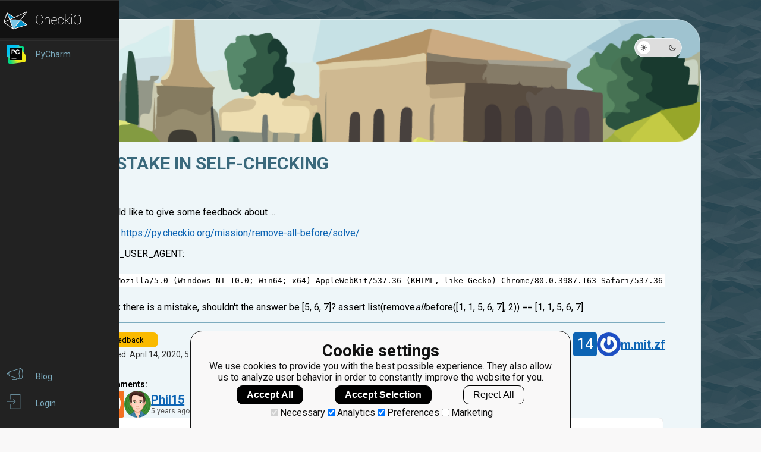

--- FILE ---
content_type: text/html; charset=utf-8
request_url: https://py.checkio.org/forum/post/14030/mistake-in-self-checking/
body_size: 3902
content:
<!doctype html>

<html lang="en">

<head>
    <meta http-equiv="Content-Type" content="text/html; charset=UTF-8" />
    <meta name="referrer" content="no-referrer-when-downgrade">
    <meta name="viewport" content="width=device-width, initial-scale=1.0"/>
    <meta name="x-apple-disable-message-reformatting">
    <meta name="format-detection" content="telephone=no"/>
    <meta charset="utf-8">

    <title>Forum - python coding challenges - Py.CheckiO</title>
    


<link rel="icon" type="image/png" href="https://d17mnqrx9pmt3e.cloudfront.net/cdn/files2/images/favicons/32w/py.png" sizes="32x32">



<link rel="apple-touch-icon" href="https://d17mnqrx9pmt3e.cloudfront.net/cdn/files2/images/favicons/180w/py.png">



<link rel="icon" type="image/png" href="https://d17mnqrx9pmt3e.cloudfront.net/cdn/files2/images/favicons/192w/py.png" sizes="192x192">



    <link href='https://fonts.googleapis.com/css?family=Roboto:400,500,300,700' rel='stylesheet' type='text/css'>

    <script>(function(w,d,s,l,i){w[l]=w[l]||[];w[l].push({'gtm.start':new Date().getTime(),event:'gtm.js'});var f=d.getElementsByTagName(s)[0],j=d.createElement(s),dl=l!='dataLayer'?'&l='+l:'';j.async=true;j.src='https://www.googletagmanager.com/gtm.js?id='+i+dl;f.parentNode.insertBefore(j,f);})(window,document,'script','dataLayer','GTM-PQTZQVLJ');</script>

<script>
    var GA_USERID = '0';
    var GA_USERLEVEL = 0;
    var GA_USERTAGS = '';
    var GA_USERDIFFICULTY = 'none';

    window.dataLayer = window.dataLayer || [];
</script>
    


    <script>
        window.sentryOnLoad = function () {
            Sentry.init({
                environment: "production-py"
            });
        };
    </script>
    <script src="https://js.sentry-cdn.com/5bab08250cd7c71b9d976893ee916021.min.js" crossorigin="anonymous"></script>


    
<script type="text/javascript">
    const SITE = {
        config: {},
        apiURLs: {
            'setSiteConfig': '/profile/set-site-config/',
        }
    };
    const USER = {
        isLogged: false
    };
</script>
    <script type="text/javascript">
    const STORAGE_THEME = 'theme';
    const THEME_DARK = 'theme-dark';
    const THEME_DEFAULT = 'theme-default';

    let documentElement = document.documentElement;

    function setTheme(themeName) {
        let currentTheme;
        if (themeName == THEME_DARK) {
            currentTheme = THEME_DEFAULT;
        } else {
            currentTheme = THEME_DARK;
        }

        localStorage.setItem(STORAGE_THEME, themeName);
        documentElement.classList.add(themeName);
        documentElement.classList.remove(currentTheme);
    }

    (function () {
        if (SITE.config.theme != null) {
            setTheme(SITE.config.theme);
        }
        else if (localStorage.getItem(STORAGE_THEME) === THEME_DARK) {
            setTheme(THEME_DARK);
        }
        else if (window.matchMedia && window.matchMedia('(prefers-color-scheme: dark)').matches) {
            setTheme(THEME_DARK);
        } else {
            setTheme(THEME_DEFAULT);
        }
    })();
</script>

    
     
    
<script type="text/javascript" src="https://d17mnqrx9pmt3e.cloudfront.net/editor/lib/codemirror.js" crossorigin="anonymous"></script>
<script type="text/javascript" src="https://d17mnqrx9pmt3e.cloudfront.net/editor/mode/python/python.js" crossorigin="anonymous"></script>
<script type="text/javascript" src="https://d17mnqrx9pmt3e.cloudfront.net/editor/mode/javascript/javascript.js" crossorigin="anonymous"></script>

<link rel="stylesheet" href="https://d17mnqrx9pmt3e.cloudfront.net/editor/lib/codemirror.css">
<link rel="stylesheet" href="https://d17mnqrx9pmt3e.cloudfront.net/editor/theme/base16-dark.css">
<link rel="stylesheet" href="https://d17mnqrx9pmt3e.cloudfront.net/editor/theme/base16-light.css">
<link rel="stylesheet" href="https://d17mnqrx9pmt3e.cloudfront.net/editor/theme/elegant.css">
<link rel="stylesheet" href="https://d17mnqrx9pmt3e.cloudfront.net/editor/theme/monokai.css">
<link rel="stylesheet" href="https://d17mnqrx9pmt3e.cloudfront.net/editor/theme/night.css">
<link rel="stylesheet" href="https://d17mnqrx9pmt3e.cloudfront.net/editor/theme/nord.css">
<link rel="stylesheet" href="https://d17mnqrx9pmt3e.cloudfront.net/editor/theme/the-matrix.css">
<link rel="stylesheet" href="https://d17mnqrx9pmt3e.cloudfront.net/editor/theme/xq-light.css">
    
<script type="text/javascript" src="https://d17mnqrx9pmt3e.cloudfront.net/js/core/d3.min.js" crossorigin="anonymous"></script>
<script type="text/javascript" src="https://d17mnqrx9pmt3e.cloudfront.net/js/core/c3.min.js" crossorigin="anonymous"></script>

<link rel="stylesheet" href="https://d17mnqrx9pmt3e.cloudfront.net/css/core/c3.min.css" media="screen" title="no title" charset="utf-8">
    
<script type="text/javascript" src="https://d17mnqrx9pmt3e.cloudfront.net/easymde/js/easymde-2.15.0.min.js" crossorigin="anonymous"></script>

<link rel="stylesheet" href="https://d17mnqrx9pmt3e.cloudfront.net/easymde/css/easymde-2.15.0.min.css">


    <script type="module" src="https://d17mnqrx9pmt3e.cloudfront.net/scripts/navbar.js" crossorigin="anonymous"></script>
    <script type="module" src="https://d17mnqrx9pmt3e.cloudfront.net/scripts/gtag.js" crossorigin="anonymous"></script>
    
    
    
    <link rel="stylesheet" href="https://d17mnqrx9pmt3e.cloudfront.net/mcss/forum.css" media="screen" title="no title" charset="utf-8">

    <script type="module" src="https://d17mnqrx9pmt3e.cloudfront.net/scripts/forum_post.js" crossorigin="anonymous"></script>
    <script type="module" src="https://d17mnqrx9pmt3e.cloudfront.net/scripts/themes.js" crossorigin="anonymous"></script>

    
</head>

<body>
    <script id="TRANSLATIONS_DATA" type="application/json">{"confirm_accept_all_users": "Are you sure you want to accept all users?", "confirm_accept_user": "Are you sure you want to accept this user?", "confirm_ignore_all_users": "Are you sure you want to ignore all users?", "confirm_ignore_user": "Are you sure you want to ignore this user?", "last_activity": "Last Activity", "no_online_users": "No Online Users Found", "online": "Online", "reorder_auto": "Reorder data in table (Auto)", "reorder_manual": "Reorder data in table", "search": "Search", "show_all": "Show all", "user": "User"}</script>
    <script id="LTI_DATA" type="application/json">{"isAbsent": true, "isPresent": false}</script>
    
<noscript><iframe src="https://www.googletagmanager.com/ns.html?id=GTM-PQTZQVLJ" height="0" width="0" style="display:none;visibility:hidden"></iframe></noscript>
    <input type="hidden" name="csrfmiddlewaretoken" value="zysMaHxapXShCycgzWbeY78MTxlhQy1ZyZluyXJLP5OmWmBk9OvNS80KeEAiYD7P">

    <nav class="nav-bar nav-bar--collapsed hidden js-navbar"></nav>
    <div class="ga-consent-popup js-gtag-consent-popup hidden"></div>
    <div class="js-popup-placeholder hidden"></div>

    

<div class="js-success-title hidden">Successful Operation!</div>
<div class="js-success-message hidden">Your data is up-to-date and ready for use!</div>
<div class="js-fail-title hidden">Failed Attempt!</div>
<div class="js-fail-message hidden">Something went wrong.</div>
<div class="js-required-message hidden">The field is required!</div>

<div class="quick-notifications js-notifications">

    <div class="notification hidden js-instant-notification">
        <div class="notification__wrapper">
            <div class="notification__icon notification__icon--fail hidden js-notification-icon"></div>
            <div class="notification__icon notification__icon--success hidden js-notification-icon"></div>
            <div class="notification__body">
                <div class="notification__title js-notification-title"></div>
                <div class="notification__text js-notification-text"></div>
            </div>
            <div class="notification__action notification__action--close hidden js-notification-close"></div>
        </div>
    </div>

</div>
    <div class="global-loader js-global-loader hidden"></div>

        
    
    <script id="IS_VOTING_ALLOWED" type="application/json">false</script>
    <div class="js-post-vote-up hidden">/vote/forum/post/14030/up/1/</div>
    <div class="js-post-vote-down hidden">/vote/forum/post/14030/down/1/</div>
    <div class="js-post-vote-clear hidden">/vote/forum/post/14030/clear/1/</div>
    <div class="background-image"></div>
    <div class="content" id="main__container">
        <div class="forum-container forum-container--single-item main__container">
            <div class="forum-container__image"></div>
            <a href="/forum/" class="forum-container__back">
                <div class="forum-container__back-icon"></div>
            </a>
            

<div class="header__theme">
    <div class="theme-switcher js-toggle-theme" title="Toggle Mode">
        <div class="theme-switcher__button theme-switcher__button--default js-set-theme-light">
            <img class="theme-switcher__icon" src="https://d17mnqrx9pmt3e.cloudfront.net/V2/theme_default.svg" alt="Light Mode">
        </div>
        <div class="theme-switcher__button theme-switcher__button--dark js-set-theme-dark">
            <img class="theme-switcher__icon" src="https://d17mnqrx9pmt3e.cloudfront.net/V2/theme_dark.svg" alt="Dark Mode">
        </div>
    </div>
</div>
            <div class="forum-container__body">
                <div class="post-item">
                    <div class="post-item__head">
                        <div class="post-item__title">Mistake in self-checking</div>
                        <div class="post-item__controls">
                            <div class="post-item__control-items">
                                

                                
                                
                                

                                
                            </div>
                            
                        </div>
                    </div>

                    
                    <div class="post-item__body"><p>I would like to give some feedback about ...</p>

<p>From: <a href="https://py.checkio.org/mission/remove-all-before/solve/">https://py.checkio.org/mission/remove-all-before/solve/</a></p>

<p>HTTP_USER_AGENT:</p>

<pre class='brush: python'>Mozilla/5.0 (Windows NT 10.0; Win64; x64) AppleWebKit/537.36 (KHTML, like Gecko) Chrome/80.0.3987.163 Safari/537.36
</pre>

<p>I think there is a mistake, shouldn't the answer be [5, 6, 7]?
    assert list(remove<em>all</em>before([1, 1, 5, 6, 7], 2)) == [1, 1, 5, 6, 7]</p>
</div>
                    
                    
                    
                    <div class="post-item__bottom">
                        <div class="post-item__data">
                            
                                <div class="forum-container__tags">
                                    <ul class="forum-tags">
                                        
                                            <li title="feedback"><div class="main-tag special-tag-feedback js-search-tag" data-search="tag:feedback">feedback</div></li>
                                        
                                    </ul>
                                </div>
                            
                            <div class="post-item__dates">
                                <div class="post-item__date">Created: April 14, 2020, 5:39 p.m.</div>
                                
                                    <div class="post-item__date">Updated: April 14, 2020, 6:08 p.m.</div>
                                
                            </div>
                        </div>
                        <div class="post-item__statistics">
                            <div class="post-item__score-button js-post-score-button">
                                <div class="post-item__action post-item__action--dislike disabled js-post-score-action" data-vote="-1"></div>
                            </div>
                            <div class="post-item__score js-post-score">0</div>
                            <div class="post-item__score-button js-post-score-button">
                                <div class="post-item__action post-item__action--like disabled js-post-score-action" data-vote="1"></div>
                            </div>
                        </div>
                        
                            <div class="post-item__user">
                                <div class="post-item__user-level">14</div>
                                <img src="https://www.gravatar.com/avatar/ddb7d4db6f17ea912bf4ee3adbf80b7b?s=80" alt="User avatar" class="post-item__user-avatar" />
                                <div class="post-item__user-data">
                                    <a class="post-item__user-username" href="/user/m.mit.zf/">m.mit.zf</a>
                                    
                                </div>
                            </div>
                        
                    </div>
                    



<script id="TYPE_ID" type="application/json">116</script>
<script id="POST_ITEM_PK" type="application/json">14030</script>
<script id="USER_ID" type="application/json">null</script>

<div class="comments-data">
    
    <div class="comments-data__details js-comments-number-container hidden">
        <span class="comments-data__number js-comments-number"></span> comments:
    </div>
    <div class="comments-data__list js-comments-list"></div>
    <div class="loading hidden js-loading js-load-comments">
    <div class="loading__element loading__element--1"></div>
    <div class="loading__element loading__element--2"></div>
    <div class="loading__element loading__element--3"></div>
    <div class="loading__element loading__element--4"></div>
</div>
    <div class="comments-data__button js-comments-button hidden">Load more</div>
</div>
                </div>
            </div>
        </div>
    </div>


    
    


    
    
    
    

    

<script id="EDITOR_THEME" type="application/json">""</script>
<script type="module" src="https://d17mnqrx9pmt3e.cloudfront.net/scripts/core_highlight.js" crossorigin="anonymous"></script>
    

<script type="module" src="https://d17mnqrx9pmt3e.cloudfront.net/scripts/pre.js" crossorigin="anonymous"></script>
    



<script id="MARKDOWN_ELEMENT_IDS" type="application/json">["id_comment_text"]</script>
<script id="MARKDOWN_PREVIEW_URL" type="application/json">"/comments/preview/"</script>
<script type="module" src="https://d17mnqrx9pmt3e.cloudfront.net/scripts/core_highlight.js" crossorigin="anonymous"></script>



</body>
</html>


--- FILE ---
content_type: text/css
request_url: https://d17mnqrx9pmt3e.cloudfront.net/editor/theme/nord.css
body_size: 1772
content:
.cm-s-nord.CodeMirror{background:#2e3440;color:#d8dee9}.cm-s-nord div.CodeMirror-selected{background:#434c5e}.cm-s-nord .CodeMirror-line::selection,.cm-s-nord .CodeMirror-line>span::selection,.cm-s-nord .CodeMirror-line>span>span::selection{background:#3b4252}.cm-s-nord .CodeMirror-line::-moz-selection,.cm-s-nord .CodeMirror-line>span::-moz-selection,.cm-s-nord .CodeMirror-line>span>span::-moz-selection{background:#3b4252}.cm-s-nord .CodeMirror-gutters{background:#2e3440;border-right:0}.cm-s-nord .CodeMirror-guttermarker{color:#4c566a}.cm-s-nord .CodeMirror-guttermarker-subtle{color:#4c566a}.cm-s-nord .CodeMirror-linenumber{color:#4c566a}.cm-s-nord .CodeMirror-cursor{border-left:1px solid #f8f8f0}.cm-s-nord span.cm-comment{color:#4c566a}.cm-s-nord span.cm-atom{color:#b48ead}.cm-s-nord span.cm-number{color:#b48ead}.cm-s-nord span.cm-comment.cm-attribute{color:#97b757}.cm-s-nord span.cm-comment.cm-def{color:#bc9262}.cm-s-nord span.cm-comment.cm-tag{color:#bc6283}.cm-s-nord span.cm-comment.cm-type{color:#5998a6}.cm-s-nord span.cm-attribute,.cm-s-nord span.cm-property{color:#8fbcbb}.cm-s-nord span.cm-keyword{color:#81a1c1}.cm-s-nord span.cm-builtin{color:#81a1c1}.cm-s-nord span.cm-string{color:#a3be8c}.cm-s-nord span.cm-variable{color:#d8dee9}.cm-s-nord span.cm-variable-2{color:#d8dee9}.cm-s-nord span.cm-type,.cm-s-nord span.cm-variable-3{color:#d8dee9}.cm-s-nord span.cm-def{color:#8fbcbb}.cm-s-nord span.cm-bracket{color:#81a1c1}.cm-s-nord span.cm-tag{color:#bf616a}.cm-s-nord span.cm-header{color:#b48ead}.cm-s-nord span.cm-link{color:#b48ead}.cm-s-nord span.cm-error{background:#bf616a;color:#f8f8f0}.cm-s-nord .CodeMirror-activeline-background{background:#3b4252}.cm-s-nord .CodeMirror-matchingbracket{text-decoration:underline;color:#fff!important}